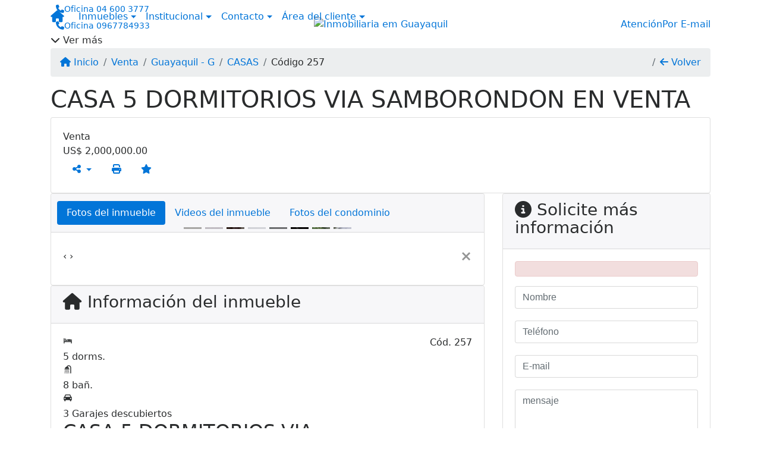

--- FILE ---
content_type: text/html; charset=UTF-8
request_url: https://www.bienesraices.ec/257/inmuebles/venta-casas-5-dormitorios-via-a-samborondon-guayaquil-g
body_size: 11810
content:
<!DOCTYPE html><html lang="es"><head><title>CASA 5 DORMITORIOS VIA SAMBORONDON EN VENTA - 257</title><meta name="description" content="CASA 5 DORMITORIOS VIA SAMBORONDON EN VENTA - "><meta name="keywords" content="CASAS , CASAS Guayaquil - G, Guayaquil - G, CASAS , inmobiliarias Guayaquil - G, inmobiliaria Guayaquil - G, inmuebles Guayaquil - G, inmuebles, CASAS"><meta charset="utf-8"><meta name="google-site-verification" content=""><meta name="Robots" content="INDEX,FOLLOW"><meta name="distribution" content="Global"><meta name="rating" content="General"><meta name="revisit-after" content="2"><meta name="classification" content="inmobiliaria,inmuebles"><meta name="author" content="Code49"><meta name="viewport" content="width=device-width, initial-scale=1, shrink-to-fit=no"><meta http-equiv="x-ua-compatible" content="ie=edge"><meta property="og:url" content="https://www.bienesraices.ec/257/inmuebles/venta-casas-5-dormitorios-via-a-samborondon-guayaquil-g"><meta property="og:image" content="https://www.bienesraices.ec/admin/imovel/1214.jpg"><meta property="og:image" content="https://www.bienesraices.ec/admin/imovel/mini/1214.jpg"><link rel="apple-touch-icon" href="https://www.bienesraices.ec/admin/imovel/mini/1214.jpg"><meta name="thumbnail" content="https://www.bienesraices.ec/admin/imovel/mini/1214.jpg"><meta property="og:type" content="website"><meta property="og:title" content="CASA 5 DORMITORIOS VIA SAMBORONDON EN VENTA"><meta property="og:description" content="UBICACIÓN.- VIA SAMBORONDON KM.0.4 URBANIZACION CASA 2 PLANTAS

METRAJE.- 1.720 MTS2 DE TERRENO Y 1.000 MTS2 DE CONSTRUCCION

DISTRIBUCION.- 5 DORMIT..."><link rel="canonical" href="https://www.bienesraices.ec/257/inmuebles/venta-casas-5-dormitorios-via-a-samborondon-guayaquil-g">
<!-- Bootstrap -->
<link rel="stylesheet" href="https://www.bienesraices.ec/css/bootstrap.min.css" crossorigin="anonymous">

<!-- Plugins -->
<link rel="stylesheet" href="https://www.bienesraices.ec/plugins/bootstrap-multiselect/bootstrap-multiselect.css">
<link rel="stylesheet" href="https://www.bienesraices.ec/plugins/bootstrap-multiselect/bootstrap-multiselect-custom.css">
<link rel="stylesheet" href="https://www.bienesraices.ec/plugins/datepicker/datepicker.css">
<link rel="stylesheet" href="https://www.bienesraices.ec/plugins/animate/animate.min.css">
		<link rel="stylesheet" href="https://www.bienesraices.ec/crm/js/plugins/quill-emoji/dist/quill-emoji.css">
	<!-- fonts -->
<link rel="stylesheet" href="https://www.bienesraices.ec/css/font-awesome.min.css">
<link rel="stylesheet" href="https://www.bienesraices.ec/css/c49icons.min.css">

<link rel="stylesheet" href="https://www.bienesraices.ec/css/inmueble.css?2026013120"><link rel="stylesheet" href="https://www.bienesraices.ec/css/theme.min.css?2026013120"><link rel="stylesheet" href="https://www.bienesraices.ec/css/custom.css?2026013120"><link rel="stylesheet" href="https://www.bienesraices.ec/css/font-face.css"></head><body class="c49theme-dark c49theme-dark c49theme-dark c49theme-dark c49theme-dark c49theme-dark" id="c49page-inmueble">
<style>
  .fb-messenger-float {
      z-index: 999;
      position: fixed;
      font-family: 'Open sans';
      font-size: 14px;
      transition: bottom .2s;
      padding: 4px 12px 2px 12px;
      background-color: #1780b5;
      text-align: center;
      border-radius: 100px;
      font-size: 37px;
      bottom: 29px;
      right: 27px;
  }
  .fb-messenger-float i {
    color: #fff;
  }
</style>

<header id="c49header"  data-url_atual="https://www.bienesraices.ec/" data-url_db="https://www.bienesraices.ec/"><div id="c49row-1-1"  class="c49row c49-mod-mb-0"><div class="container"><div class="row "><div class="col-sm-12"><div  id="c49mod-1" >
	<div class="c49mod-menu-horizontal-basic">
		<nav class="navbar fixed-top navbar-toggleable-md ">
			<div class="container">
				<button class="navbar-toggler navbar-toggler-right" type="button" data-toggle="collapse" data-target="#navbars1" aria-controls="navbarsContainer" aria-expanded="false" aria-label="Toggle navigation">
					<span class="navbar-toggler-icon"><i class="fa fa-bars" aria-hidden="true"></i></span>
				</button>
									<a aria-label="Menu mobile" class="navbar-brand" href="https://www.bienesraices.ec/"><i class="fa fa fa-home" aria-hidden="true"></i></a>
				
				<div class="collapse navbar-collapse" id="navbars1">
					<div class="nav navbar-nav mr-auto d-flex align-items-center justify-content-start">

						<div class='nav-item dropdown '><a class='nav-link dropdown-toggle' data-toggle='dropdown' href='' role='button' aria-haspopup='true' aria-expanded='false'>Inmuebles</a><div class='dropdown-menu '><ul class='dropdown'><li><a class='dropdown-item dropdown-toggle dropdown-item-sub ' data-toggle='dropdown' href='' role='button' aria-haspopup='true' aria-expanded='false'>Venta</a><div class='dropdown-menu dropdown-submenu'><ul class='dropdown'><li><a class='dropdown-item dropdown-toggle dropdown-item-sub ' data-toggle='dropdown' href='' role='button' aria-haspopup='true' aria-expanded='false'>Departamentos</a><div class='dropdown-menu dropdown-submenu'><ul class='dropdown'><li><a class='dropdown-item' href="javascript:search_base64('W3siaW5wdXQiOiJ0aXBvIiwidmFsdWUiOiIxIiwidGFibGUiOiJ0X2kifSx7ImlucHV0IjoiY2F0ZWdvcmlhIiwidmFsdWUiOlsiOTgiXSwidGFibGUiOiJpIn0seyJpbnB1dCI6ImRvcm1pdG9yaW8rIiwidmFsdWUiOlsxXSwidGFibGUiOiJpIn1d')" target=''>1 Dormitorio</a></li><li><a class='dropdown-item' href="javascript:search_base64('W3siaW5wdXQiOiJ0aXBvIiwidmFsdWUiOiIxIiwidGFibGUiOiJ0X2kifSx7ImlucHV0IjoiY2F0ZWdvcmlhIiwidmFsdWUiOlsiOTgiXSwidGFibGUiOiJpIn0seyJpbnB1dCI6ImRvcm1pdG9yaW8rIiwidmFsdWUiOlsyXSwidGFibGUiOiJpIn1d')" target=''>2 Dormitorios</a></li><li><a class='dropdown-item' href="javascript:search_base64('W3siaW5wdXQiOiJ0aXBvIiwidmFsdWUiOiIxIiwidGFibGUiOiJ0X2kifSx7ImlucHV0IjoiY2F0ZWdvcmlhIiwidmFsdWUiOlsiOTgiXSwidGFibGUiOiJpIn0seyJpbnB1dCI6ImRvcm1pdG9yaW8rIiwidmFsdWUiOlszXSwidGFibGUiOiJpIn1d')" target=''>3 Dormitorios</a></li><li><a class='dropdown-item' href="javascript:search_base64('W3siaW5wdXQiOiJ0aXBvIiwidmFsdWUiOiIxIiwidGFibGUiOiJ0X2kifSx7ImlucHV0IjoiY2F0ZWdvcmlhIiwidmFsdWUiOlsiOTgiXSwidGFibGUiOiJpIn0seyJpbnB1dCI6ImRvcm1pdG9yaW8rIiwidmFsdWUiOls0XSwidGFibGUiOiJpIn1d')" target=''>4 Dormitorios</a></li><li><a class='dropdown-item' href="javascript:search_base64('W3siaW5wdXQiOiJ0aXBvIiwidmFsdWUiOiIxIiwidGFibGUiOiJ0X2kifSx7ImlucHV0IjoiY2F0ZWdvcmlhIiwidmFsdWUiOlsiOTgiXSwidGFibGUiOiJpIn0seyJpbnB1dCI6ImRvcm1pdG9yaW8rIiwidmFsdWUiOls1XSwidGFibGUiOiJpIn1d')" target=''>5 Dormitorios</a></li></ul></div></li><li><a class='dropdown-item dropdown-toggle dropdown-item-sub ' data-toggle='dropdown' href='' role='button' aria-haspopup='true' aria-expanded='false'>Casas</a><div class='dropdown-menu dropdown-submenu'><ul class='dropdown'><li><a class='dropdown-item' href="javascript:search_base64('W3siaW5wdXQiOiJ0aXBvIiwidmFsdWUiOiIxIiwidGFibGUiOiJ0X2kifSx7ImlucHV0IjoiY2F0ZWdvcmlhIiwidmFsdWUiOlsiOTkiXSwidGFibGUiOiJpIn0seyJpbnB1dCI6ImRvcm1pdG9yaW8rIiwidmFsdWUiOlsxXSwidGFibGUiOiJpIn1d')" target=''>1 Dormitorio</a></li><li><a class='dropdown-item' href="javascript:search_base64('W3siaW5wdXQiOiJ0aXBvIiwidmFsdWUiOiIxIiwidGFibGUiOiJ0X2kifSx7ImlucHV0IjoiY2F0ZWdvcmlhIiwidmFsdWUiOlsiOTkiXSwidGFibGUiOiJpIn0seyJpbnB1dCI6ImRvcm1pdG9yaW8rIiwidmFsdWUiOlsyXSwidGFibGUiOiJpIn1d')" target=''>2 Dormitorios</a></li><li><a class='dropdown-item' href="javascript:search_base64('W3siaW5wdXQiOiJ0aXBvIiwidmFsdWUiOiIxIiwidGFibGUiOiJ0X2kifSx7ImlucHV0IjoiY2F0ZWdvcmlhIiwidmFsdWUiOlsiOTkiXSwidGFibGUiOiJpIn0seyJpbnB1dCI6ImRvcm1pdG9yaW8rIiwidmFsdWUiOlszXSwidGFibGUiOiJpIn1d')" target=''>3 Dormitorios</a></li><li><a class='dropdown-item' href="javascript:search_base64('W3siaW5wdXQiOiJ0aXBvIiwidmFsdWUiOiIxIiwidGFibGUiOiJ0X2kifSx7ImlucHV0IjoiY2F0ZWdvcmlhIiwidmFsdWUiOlsiOTkiXSwidGFibGUiOiJpIn0seyJpbnB1dCI6ImRvcm1pdG9yaW8rIiwidmFsdWUiOls0XSwidGFibGUiOiJpIn1d')" target=''>4 Dormitorios</a></li><li><a class='dropdown-item' href="javascript:search_base64('W3siaW5wdXQiOiJ0aXBvIiwidmFsdWUiOiIxIiwidGFibGUiOiJ0X2kifSx7ImlucHV0IjoiY2F0ZWdvcmlhIiwidmFsdWUiOlsiOTkiXSwidGFibGUiOiJpIn0seyJpbnB1dCI6ImRvcm1pdG9yaW8rIiwidmFsdWUiOls1XSwidGFibGUiOiJpIn1d')" target=''>5 Dormitorios</a></li></ul></div></li><li><a class='dropdown-item' href="javascript:search_base64('W3siaW5wdXQiOiJ0aXBvaW50ZXJubyIsInZhbHVlIjoiMyIsInRhYmxlIjoiaSJ9LHsiaW5wdXQiOiJ0aXBvIiwidmFsdWUiOiIxIiwidGFibGUiOiJ0X2kifV0=')" target=''>Inmuebles comerciales</a></li><li><a class='dropdown-item' href="javascript:search_base64('W3siaW5wdXQiOiJ0aXBvaW50ZXJubyIsInZhbHVlIjoiNCIsInRhYmxlIjoiaSJ9LHsiaW5wdXQiOiJ0aXBvIiwidmFsdWUiOiIxIiwidGFibGUiOiJ0X2kifV0=')" target=''>Inmuebles rurales</a></li><li><a class='dropdown-item' href="javascript:search_base64('W3siaW5wdXQiOiJ0aXBvaW50ZXJubyIsInZhbHVlIjoiNSIsInRhYmxlIjoiaSJ9LHsiaW5wdXQiOiJ0aXBvIiwidmFsdWUiOiIxIiwidGFibGUiOiJ0X2kifV0=')" target=''>Terrenos</a></li></ul></div></li><li><a class='dropdown-item dropdown-toggle dropdown-item-sub ' data-toggle='dropdown' href='' role='button' aria-haspopup='true' aria-expanded='false'>Alquiler</a><div class='dropdown-menu dropdown-submenu'><ul class='dropdown'><li><a class='dropdown-item dropdown-toggle dropdown-item-sub ' data-toggle='dropdown' href='' role='button' aria-haspopup='true' aria-expanded='false'>Departamentos</a><div class='dropdown-menu dropdown-submenu'><ul class='dropdown'><li><a class='dropdown-item' href="javascript:search_base64('W3siaW5wdXQiOiJ0aXBvIiwidmFsdWUiOiIyIiwidGFibGUiOiJ0X2kifSx7ImlucHV0IjoiY2F0ZWdvcmlhIiwidmFsdWUiOlsiOTgiXSwidGFibGUiOiJpIn0seyJpbnB1dCI6ImRvcm1pdG9yaW8rIiwidmFsdWUiOlsxXSwidGFibGUiOiJpIn1d')" target=''>1 Dormitorio</a></li><li><a class='dropdown-item' href="javascript:search_base64('W3siaW5wdXQiOiJ0aXBvIiwidmFsdWUiOiIyIiwidGFibGUiOiJ0X2kifSx7ImlucHV0IjoiY2F0ZWdvcmlhIiwidmFsdWUiOlsiOTgiXSwidGFibGUiOiJpIn0seyJpbnB1dCI6ImRvcm1pdG9yaW8rIiwidmFsdWUiOlsyXSwidGFibGUiOiJpIn1d')" target=''>2 Dormitorios</a></li><li><a class='dropdown-item' href="javascript:search_base64('W3siaW5wdXQiOiJ0aXBvIiwidmFsdWUiOiIyIiwidGFibGUiOiJ0X2kifSx7ImlucHV0IjoiY2F0ZWdvcmlhIiwidmFsdWUiOlsiOTgiXSwidGFibGUiOiJpIn0seyJpbnB1dCI6ImRvcm1pdG9yaW8rIiwidmFsdWUiOlszXSwidGFibGUiOiJpIn1d')" target=''>3 Dormitorios</a></li><li><a class='dropdown-item' href="javascript:search_base64('W3siaW5wdXQiOiJ0aXBvIiwidmFsdWUiOiIyIiwidGFibGUiOiJ0X2kifSx7ImlucHV0IjoiY2F0ZWdvcmlhIiwidmFsdWUiOlsiOTgiXSwidGFibGUiOiJpIn0seyJpbnB1dCI6ImRvcm1pdG9yaW8rIiwidmFsdWUiOls0XSwidGFibGUiOiJpIn1d')" target=''>4 Dormitorios</a></li><li><a class='dropdown-item' href="javascript:search_base64('W3siaW5wdXQiOiJ0aXBvIiwidmFsdWUiOiIyIiwidGFibGUiOiJ0X2kifSx7ImlucHV0IjoiY2F0ZWdvcmlhIiwidmFsdWUiOlsiOTgiXSwidGFibGUiOiJpIn0seyJpbnB1dCI6ImRvcm1pdG9yaW8rIiwidmFsdWUiOls1XSwidGFibGUiOiJpIn1d')" target=''>5 Dormitorios</a></li></ul></div></li><li><a class='dropdown-item dropdown-toggle dropdown-item-sub ' data-toggle='dropdown' href='' role='button' aria-haspopup='true' aria-expanded='false'>Casas</a><div class='dropdown-menu dropdown-submenu'><ul class='dropdown'><li><a class='dropdown-item' href="javascript:search_base64('W3siaW5wdXQiOiJ0aXBvIiwidmFsdWUiOiIyIiwidGFibGUiOiJ0X2kifSx7ImlucHV0IjoiY2F0ZWdvcmlhIiwidmFsdWUiOlsiOTkiXSwidGFibGUiOiJpIn0seyJpbnB1dCI6ImRvcm1pdG9yaW8rIiwidmFsdWUiOlsxXSwidGFibGUiOiJpIn1d')" target=''>1 Dormitorio</a></li><li><a class='dropdown-item' href="javascript:search_base64('W3siaW5wdXQiOiJ0aXBvIiwidmFsdWUiOiIyIiwidGFibGUiOiJ0X2kifSx7ImlucHV0IjoiY2F0ZWdvcmlhIiwidmFsdWUiOlsiOTkiXSwidGFibGUiOiJpIn0seyJpbnB1dCI6ImRvcm1pdG9yaW8rIiwidmFsdWUiOlsyXSwidGFibGUiOiJpIn1d')" target=''>2 Dormitorios</a></li><li><a class='dropdown-item' href="javascript:search_base64('W3siaW5wdXQiOiJ0aXBvIiwidmFsdWUiOiIyIiwidGFibGUiOiJ0X2kifSx7ImlucHV0IjoiY2F0ZWdvcmlhIiwidmFsdWUiOlsiOTkiXSwidGFibGUiOiJpIn0seyJpbnB1dCI6ImRvcm1pdG9yaW8rIiwidmFsdWUiOlszXSwidGFibGUiOiJpIn1d')" target=''>3 Dormitorios</a></li><li><a class='dropdown-item' href="javascript:search_base64('W3siaW5wdXQiOiJ0aXBvIiwidmFsdWUiOiIyIiwidGFibGUiOiJ0X2kifSx7ImlucHV0IjoiY2F0ZWdvcmlhIiwidmFsdWUiOlsiOTkiXSwidGFibGUiOiJpIn0seyJpbnB1dCI6ImRvcm1pdG9yaW8rIiwidmFsdWUiOls0XSwidGFibGUiOiJpIn1d')" target=''>4 Dormitorios</a></li><li><a class='dropdown-item' href="javascript:search_base64('W3siaW5wdXQiOiJ0aXBvIiwidmFsdWUiOiIyIiwidGFibGUiOiJ0X2kifSx7ImlucHV0IjoiY2F0ZWdvcmlhIiwidmFsdWUiOlsiOTkiXSwidGFibGUiOiJpIn0seyJpbnB1dCI6ImRvcm1pdG9yaW8rIiwidmFsdWUiOls1XSwidGFibGUiOiJpIn1d')" target=''>5 Dormitorios</a></li></ul></div></li><li><a class='dropdown-item' href="javascript:search_base64('W3siaW5wdXQiOiJ0aXBvaW50ZXJubyIsInZhbHVlIjoiMyIsInRhYmxlIjoiaSJ9LHsiaW5wdXQiOiJ0aXBvIiwidmFsdWUiOiIyIiwidGFibGUiOiJ0X2kifV0=')" target=''>Inmuebles comerciales</a></li><li><a class='dropdown-item' href="javascript:search_base64('W3siaW5wdXQiOiJ0aXBvaW50ZXJubyIsInZhbHVlIjoiNCIsInRhYmxlIjoiaSJ9LHsiaW5wdXQiOiJ0aXBvIiwidmFsdWUiOiIyIiwidGFibGUiOiJ0X2kifV0=')" target=''>Inmuebles rurales</a></li><li><a class='dropdown-item' href="javascript:search_base64('W3siaW5wdXQiOiJ0aXBvaW50ZXJubyIsInZhbHVlIjoiNSIsInRhYmxlIjoiaSJ9LHsiaW5wdXQiOiJ0aXBvIiwidmFsdWUiOiIyIiwidGFibGUiOiJ0X2kifV0=')" target=''>Terrenos</a></li><li><a class='dropdown-item' href="javascript:search_base64('W3siaW5wdXQiOiJ0aXBvIiwidmFsdWUiOiIzIiwidGFibGUiOiJ0X2kifV0=')" target=''>Temporada</a></li></ul></div></li></ul></div></div><div class='nav-item dropdown '><a class='nav-link dropdown-toggle' data-toggle='dropdown' href='' role='button' aria-haspopup='true' aria-expanded='false'>Institucional</a><div class='dropdown-menu '><ul class='dropdown'><li><a class='dropdown-item' href='https://www.bienesraices.ec/quienes-somos.php'>Quienes somos</a></li><li><a class='dropdown-item' href='https://www.bienesraices.ec/servicios.php'>Servicios</a></li><li><a class='dropdown-item' href='https://www.bienesraices.ec/trabaje.php'>Trabaje con Nosotros</a></li><li><a class='dropdown-item' href='https://www.bienesraices.ec/aliados.php'>Aliados</a></li><li><a class='dropdown-item' href='https://www.bienesraices.ec/links-utiles.php'>Links útiles</a></li><li><a class='dropdown-item' href='https://www.bienesraices.ec/noticia.php'>Noticias</a></li></ul></div></div><div class='nav-item dropdown mr-auto'><a class='nav-link dropdown-toggle' data-toggle='dropdown' href='' role='button' aria-haspopup='true' aria-expanded='false'>Contacto</a><div class='dropdown-menu '><ul class='dropdown'><a class='dropdown-item' href='https://www.bienesraices.ec/contacto.php'>Hable con Nosotros</a><a class='dropdown-item' href='javascript:ligamos()'>Nosotros te llamamos</a></ul></div></div><div class='nav-item dropdown '><a class='nav-link dropdown-toggle' data-toggle='dropdown' href='' role='button' aria-haspopup='true' aria-expanded='false'>Área del cliente</a><div class='dropdown-menu '><ul class='dropdown'><a class='dropdown-item' href='https://www.bienesraices.ec/account/?tab=favorites' data-toggle='modal' data-target='#modal-client-area'><i class='fa fa-star' aria-hidden='true'></i> Inmuebles favoritos</a><a class='dropdown-item' href='javascript:cadastre()'><i class='fa fa-home' aria-hidden='true'></i> Registre su Inmueble</a><a class='dropdown-item' href='javascript:perfil()' data-toggle='modal' data-target='#modal-client-area'><i class='fa fa-gift' aria-hidden='true'></i> Solicita tu Inmueble</a><div class='dropdown-divider'></div><a class='dropdown-item' href='#' data-toggle='modal' data-target='#modal-client-area'><i class='fa fa-sign-in-alt' aria-hidden='true'></i> Entrar</a></ul></div></div><div class='nav-item '><div id='c49mod-65'  >
<!-- <div class="dropdown c49mod-translator c49mod-translator-basic notranslate">
	<a id="current-flag" onclick="loadGoogleTranslator()" class="nav-link dropdown-toggle" data-toggle="dropdown" href="#" role="button" aria-haspopup="true" aria-expanded="false"><div class="flag-ecu1"></div></a>
	<div class="dropdown-menu dropdown-menu-right">
		<a class="dropdown-item hidden language" href="#" data-padrao="1" data-sigla="es" data-flag="ecu1" data-lang="Spanish">
			<span class="flag-ecu1 img-rounded traducao"></span> Spanish		</a>
				<a class="dropdown-item language" href="#" data-sigla="en" data-flag="eua1" data-lang="English">
			<span class="flag-eua1 img-rounded traducao"></span> English		</a>
				<a class="dropdown-item language" href="#" data-sigla="pt" data-flag="bra1" data-lang="Portuguese">
			<span class="flag-bra1 img-rounded traducao"></span> Portuguese		</a>
				<div id="google_translate_element" class="hidden"></div>
	</div>
</div> --></div></div>
						<!-- Menu antigo -->

											</ul>
				</div>
			</div>
		</nav>
	</div>
	</div></div></div></div></div><div id="c49row-1-2"  class="c49row c49-mod-mb-0 c49row-logo-header"><div class="container"><div class="row "><div class="col-md-4 d-flex align-items-center text-center text-md-left justify-content-center justify-content-md-start"><div  id="c49mod-4" > <div class="c49mod-contact-dropdown"><div class="c49-contact-phone"><div class="dropdown "><span class="c49-phone btn btn-link btn-no-link btn-sm"><i class="c49-icon fa fa-phone align-middle" aria-hidden="true"></i><span class="c49-label align-middle"><span class="c49-tag">Oficina </span><a href=>04 600 3777</a></span></span><span class="c49-phone btn btn-link btn-no-link btn-sm"><i class="c49-icon fa fa-phone align-middle" aria-hidden="true"></i><span class="c49-label align-middle"><span class="c49-tag">Oficina </span><a href=>0967784933</a></span></span><div class="c49-contact-more-wrap" data-toggle="dropdown" aria-haspopup="true" aria-expanded="false"><div class="c49-contact-more"><i class="fa fa-chevron-down" aria-hidden="true"></i> <span class="c49-contact-more-title">Ver más</span></div></div><div class="dropdown-menu   " aria-labelledby="dropdownMenuLink"><span class="dropdown-item btn-no-link"><i class="c49-icon fas fa-mobile align-middle" aria-hidden="true"></i><span class="c49-label align-middle"><span class="c49-tag">Asesoras </span><a class="hidden-md-up" href=tel:0999424548>099 942 4548</a><a class="hidden-sm-down" href="#">099 942 4548</a></span></span><span class="dropdown-item btn-no-link"><i class="c49-icon fas fa-mobile align-middle" aria-hidden="true"></i><span class="c49-label align-middle"><span class="c49-tag">Asesoras </span><a class="hidden-md-up" href=tel:0985744019>098 574 4019</a><a class="hidden-sm-down" href="#">098 574 4019</a></span></span></div></div></div></div></div></div><div class="col-md-4 d-flex align-items-center text-center justify-content-center"><div  id="c49mod-2" ><div class="c49mod-image-basic c49mod-image"><a href="https://www.bienesraices.ec/"><img class="c49-image" src="https://www.bienesraices.ec/img/logo-topo.png?v=1554300096" loading="lazy" alt="Inmobiliaria em Guayaquil"></a></div></div></div><div class="col-md-4 d-flex align-items-center text-center text-md-right justify-content-center justify-content-md-end"><div  id="c49mod-71" >
    <div class="c49mod-text-basic">
        <span class="c49-text">
            <a href="https://www.bienesraices.ec/contacto.php"><span class="c49-custom-contact"><span class="c49-mini-text">Atención</span>Por E-mail</span><i class="fa fa-envelope-o" aria-hidden="true"></i></a>        </span>
    </div>

    </div></div></div></div></div><div id="c49row-1-3"  class="c49row c49-mod-mb-0"><div class="container"><div class="row "><div class="col-sm-12"><div  id="c49mod-8" ></div></div></div></div></div><div id="c49row-1-4"  class=""><div class=""><div class="row "><div class=""><div  id="c49mod-78" >
<script>
	var openWhatsappButton = document.getElementById("open-whatsapp");
	if (openWhatsappButton) {
		// Abrir a janela modal ao clicar no ícone do WhatsApp
		document.getElementById("open-whatsapp").addEventListener("click", function () {
			document.getElementById("modalWhats").style.display = "block";
		});

		// Fechar a janela modal ao clicar no botão "Fechar" (X)
		document.querySelector(".close").addEventListener("click", function () {
			document.getElementById("modalWhats").style.display = "none";
		});

		// Função para verificar se o e-mail é válido
		function isEmailValid(email) {
			var regex = /^[a-zA-Z0-9._-]+@[a-zA-Z0-9.-]+\.[a-zA-Z]{2,4}$/;
			return regex.test(email);
		}

		// Função para verificar se todos os campos estão preenchidos
		function camposEstaoPreenchidos() {
			var nome = document.querySelector('input[name="nome"]').value;
			var telefone = document.querySelector('input[name="telefone"]').value;
			var email = document.querySelector('input[name="email"]').value;

			return nome !== "" && telefone !== "" && email !== "";
		}

		// Manipulador de evento para o link do WhatsApp
		document.getElementById("whatsapp-link").addEventListener("click", function (e) {
			var email = document.querySelector('input[name="email"]').value;

			if (!camposEstaoPreenchidos()) {
		        e.preventDefault(); // Impede a abertura do link
		    } else if (!isEmailValid(email)) {
		        e.preventDefault(); // Impede a abertura do link
		    }
		});
	}
</script>

</div></div></div></div></div></header><main id="c49main" ><div id="c49row-8-1"  class="c49row"><div class="container"><div class="row "><div class="col-md-12"><div  id="c49mod-18" >		<div class="c49mod-breadcrumb c49mod-breadcrumb-basic">
			<nav class="breadcrumb">
				<a class="breadcrumb-item" href="https://www.bienesraices.ec/"><i class="fa fa-home" aria-hidden="true"></i> Inicio</a>
				<a class="breadcrumb-item " href="https://www.bienesraices.ec/inmobiliaria/venta/inmuebles/52">Venta</a><a class="breadcrumb-item " href="https://www.bienesraices.ec/inmobiliaria/guayaquil-g/inmuebles/53">Guayaquil - G</a><a class="breadcrumb-item " href="https://www.bienesraices.ec/inmobiliaria/casas/inmuebles/38">CASAS</a><a class="breadcrumb-item active">Código 257</a>				<a class="breadcrumb-item breadcrumb-return float-right" href="javascript:window.history.back()"><i class="fa fa-arrow-left" aria-hidden="true"></i> Volver</a>
			</nav>
		</div>
	

</div></div></div></div></div><div id="c49row-8-2"  class="c49row"><div class="container"><div class="row "><div class="col-md-12"><div  id="c49mod-27" >
	<div class="c49mod-property-header-basic page-position">
		<div class="c49-property-title">
							<h1>CASA 5 DORMITORIOS VIA SAMBORONDON EN VENTA</h1>
					</div>

		<div class="c49-property-bar" id="property-257">
			<div class="card">
				<div class="card-block">
											
									<div class="c49-property-price">
										<div class="c49-property-price-title">Venta</div>
										<div class="c49-property-price-value"><span class="c49-currency">US$</span> 2,000,000.00</div>
									</div>

								
					<div class="c49-action-icons">
						<div class="btn-group">
															<button onclick="mobileShare('Inmobiliaria TRIPLE A - CASA 5 DORMITORIOS VIA SAMBORONDON EN VENTA', 'https://www.bienesraices.ec/257/inmuebles/venta-casas-5-dormitorios-via-a-samborondon-guayaquil-g')" type="button" class="btn btn-link dropdown-toggle hidden-md-up"  aria-haspopup="true" aria-expanded="false">
									<i class="fa fa-share-alt" aria-hidden="true"></i>
								</button>
								<button type="button" class="btn btn-link dropdown-toggle hidden-sm-down" data-toggle="dropdown" aria-haspopup="true" aria-expanded="false">
									<i class="fa fa-share-alt" aria-hidden="true"></i>
								</button>
								<div class="dropdown-menu dropdown-menu-right">
									<a class="dropdown-item cursor-pointer" onclick="changeIconAndCopyToClipboard(this,'https://www.bienesraices.ec/257/inmuebles/venta-casas-5-dormitorios-via-a-samborondon-guayaquil-g')"><i class="fa fa-clone" aria-hidden="true"></i> Copiar link</a>
									<a class="dropdown-item" href="https://api.whatsapp.com/send?text=Inmobiliaria TRIPLE A - CASA 5 DORMITORIOS VIA SAMBORONDON EN VENTA - https://www.bienesraices.ec/257/inmuebles/venta-casas-5-dormitorios-via-a-samborondon-guayaquil-g" data-action="share/whatsapp/share" target="_blank"><i class="fab fa-whatsapp" aria-hidden="true"></i> Whatsapp</a>
									<a class="dropdown-item" href="javascript:new_window('https://www.facebook.com/sharer.php?u=https://www.bienesraices.ec/257/inmuebles/venta-casas-5-dormitorios-via-a-samborondon-guayaquil-g','Facebook','450','450','yes');"><i class="fab fa-facebook" aria-hidden="true"></i> Facebook</a>
									<a class="dropdown-item" href="javascript:new_window('https://twitter.com/share?text=Inmobiliaria TRIPLE A - CASA 5 DORMITORIOS VIA SAMBORONDON EN VENTA 
 https://www.bienesraices.ec/257/inmuebles/venta-casas-5-dormitorios-via-a-samborondon-guayaquil-g&url=https://www.bienesraices.ec/257/inmuebles/venta-casas-5-dormitorios-via-a-samborondon-guayaquil-g','Twitter','450','450','yes');"><i class="fab fa-twitter" aria-hidden="true"></i> Twitter</a>
									<a class="dropdown-item" href="javascript:new_window('https://www.linkedin.com/shareArticle?mini=true&url=https://www.bienesraices.ec/257/inmuebles/venta-casas-5-dormitorios-via-a-samborondon-guayaquil-g','Linkedin','450','450','yes');"><i class="fab fa-linkedin" aria-hidden="true"></i> LinkedIn</a>
								</div>
																							<a href="" data-toggle="modal" data-target="#printModal" class="btn btn-link btn-print"><i class="fa fa-print" aria-hidden="true"></i></a>
								<a class="btn btn-link btn-favorite" data-favorito="0" href="javascript:favoritar_imovel(257, this)"><i class="fa fa-star " aria-hidden="true"></i></a>
													</div>
					</div>
				</div>
			</div>
		</div>
	</div>

	<div class="modal fade print-modal" id="printModal" tabindex="-1" role="dialog" aria-labelledby="exampleModalLabel" aria-hidden="true">
		<div class="modal-dialog modal-lg" role="document">
			<div class="modal-content">
				<div class="modal-header">
					<h5 class="modal-title" id="exampleModalLabel">Ficha de impresión</h5>
					<button type="button" class="close" data-dismiss="modal" aria-label="Close">
						<span aria-hidden="true">&times;</span>
					</button>
				</div>
				<div class="modal-body">
					<iframe class="frame-size" src="https://www.bienesraices.ec/print.php?id=257"></iframe>
				</div>
			</div>
		</div>
	</div>

	</div></div></div></div></div><div id="c49row-8-3"  class="c49row"><div class="container"><div class="row "><div class="col-md-8"><div class="" id="c49wrap-24"><div class="card c49wrap-card-tab">
			<div class="card-header">
			<ul class="nav nav-pills card-header-pills pull-xs-left slider-pro-tab" role="tablist">
									<li class="nav-item">
						<a class="nav-link active" data-toggle="tab" href="#c49mod-24-1" role="tab"><span>Fotos del inmueble</span></a>
					</li>
									<li class="nav-item">
						<a class="nav-link " data-toggle="tab" href="#c49mod-24-2" role="tab"><span>Videos del inmueble</span></a>
					</li>
									<li class="nav-item">
						<a class="nav-link " data-toggle="tab" href="#c49mod-24-3" role="tab"><span>Fotos del condominio</span></a>
					</li>
							</ul>
		</div>

		<div class="card-block">
			<div class="tab-content">
									<div class="tab-pane active" id="c49mod-24-1" role="tabpanel">
			            			                    <div id="c49mod-28" class="">
	<div class="c49mod-property-gallery-bluimp">

					<div class="tab-pane active" id="photos-property" role="tabpanel">

				<div id="photos-property-carousel" class="carousel c49-carousel-gallery slide" data-ride="carousel">
					<ol class="carousel-indicators">
													<li data-target="#photos-property-carousel" style="background-image: url(https://www.bienesraices.ec//admin/imovel/mini/1214.jpg);" data-slide-to="0" class="active"></li>
																				<li data-target="#photos-property-carousel" style="background-image: url(https://www.bienesraices.ec//admin/imovel/mini/1215.jpg);" data-slide-to="1" class=""></li>
																				<li data-target="#photos-property-carousel" style="background-image: url(https://www.bienesraices.ec//admin/imovel/mini/1216.jpg);" data-slide-to="2" class=""></li>
																				<li data-target="#photos-property-carousel" style="background-image: url(https://www.bienesraices.ec//admin/imovel/mini/1217.jpg);" data-slide-to="3" class=""></li>
																				<li data-target="#photos-property-carousel" style="background-image: url(https://www.bienesraices.ec//admin/imovel/mini/1218.jpg);" data-slide-to="4" class=""></li>
																				<li data-target="#photos-property-carousel" style="background-image: url(https://www.bienesraices.ec//admin/imovel/mini/1219.jpg);" data-slide-to="5" class=""></li>
																				<li data-target="#photos-property-carousel" style="background-image: url(https://www.bienesraices.ec//admin/imovel/mini/1220.jpg);" data-slide-to="6" class=""></li>
																				<li data-target="#photos-property-carousel" style="background-image: url(https://www.bienesraices.ec//admin/imovel/mini/1221.jpg);" data-slide-to="7" class=""></li>
																		</ol>
					<div class="carousel-inner gal-relative" role="listbox">
													<div class="carousel-item active" data-foto="https://www.bienesraices.ec/admin/imovel/1214.jpg" data-gallery="imovel">
								<div style="background-image: url(https://www.bienesraices.ec/admin/imovel/1214.jpg);"></div>
								<span class="legenda"></span>
							</div>
																				<div class="carousel-item " data-foto="https://www.bienesraices.ec/admin/imovel/1215.jpg" data-gallery="imovel">
								<div style="background-image: url(https://www.bienesraices.ec/admin/imovel/1215.jpg);"></div>
								<span class="legenda"></span>
							</div>
																				<div class="carousel-item " data-foto="https://www.bienesraices.ec/admin/imovel/1216.jpg" data-gallery="imovel">
								<div style="background-image: url(https://www.bienesraices.ec/admin/imovel/1216.jpg);"></div>
								<span class="legenda"></span>
							</div>
																				<div class="carousel-item " data-foto="https://www.bienesraices.ec/admin/imovel/1217.jpg" data-gallery="imovel">
								<div style="background-image: url(https://www.bienesraices.ec/admin/imovel/1217.jpg);"></div>
								<span class="legenda"></span>
							</div>
																				<div class="carousel-item " data-foto="https://www.bienesraices.ec/admin/imovel/1218.jpg" data-gallery="imovel">
								<div style="background-image: url(https://www.bienesraices.ec/admin/imovel/1218.jpg);"></div>
								<span class="legenda"></span>
							</div>
																				<div class="carousel-item " data-foto="https://www.bienesraices.ec/admin/imovel/1219.jpg" data-gallery="imovel">
								<div style="background-image: url(https://www.bienesraices.ec/admin/imovel/1219.jpg);"></div>
								<span class="legenda"></span>
							</div>
																				<div class="carousel-item " data-foto="https://www.bienesraices.ec/admin/imovel/1220.jpg" data-gallery="imovel">
								<div style="background-image: url(https://www.bienesraices.ec/admin/imovel/1220.jpg);"></div>
								<span class="legenda"></span>
							</div>
																				<div class="carousel-item " data-foto="https://www.bienesraices.ec/admin/imovel/1221.jpg" data-gallery="imovel">
								<div style="background-image: url(https://www.bienesraices.ec/admin/imovel/1221.jpg);"></div>
								<span class="legenda"></span>
							</div>
																		</div>
					<a class="carousel-control-prev" href="#photos-property-carousel" role="button" data-slide="prev">
						<span class="carousel-control-prev-icon" aria-hidden="true"></span>
						<span class="sr-only">Previous</span>
					</a>
					<a class="carousel-control-next" href="#photos-property-carousel" role="button" data-slide="next">
						<span class="carousel-control-next-icon" aria-hidden="true"></span>
						<span class="sr-only">Next</span>
					</a>
				</div>

			</div>
			</div>


<link rel="stylesheet" href="https://www.bienesraices.ec/plugins/blueimp-gallery/blueimp-gallery.min.css?2026013108">
<div id="blueimp-gallery" class="blueimp-gallery blueimp-gallery-controls" data-use-bootstrap-modal="false" data-hide-page-scrollbars="false">
    <div class="slides"></div>
    <h3 class="title"></h3>
    <a class="prev">‹</a>
    <a class="next">›</a>
    <a class="close">×</a>
    <a class="play-pause"></a>
    <ol class="indicator"></ol>
    <div class="modal fade">
        <div class="modal-dialog">
            <div class="modal-content">
                <div class="modal-header">
                    <button type="button" class="close" aria-hidden="true">&times;</button>
                    <h4 class="modal-title"></h4>
                </div>
                <div class="modal-body next"></div>
                <div class="modal-footer">
                    <button type="button" class="btn btn-default pull-left prev">
                        <i class="glyphicon glyphicon-chevron-left"></i>
                        Previous
                    </button>
                    <button type="button" class="btn btn-primary next">
                        Next
                        <i class="glyphicon glyphicon-chevron-right"></i>
                    </button>
                </div>
            </div>
        </div>
    </div>
</div>

</div>
			                					</div>
									<div class="tab-pane " id="c49mod-24-2" role="tabpanel">
			            			                    <div id="c49mod-72" class="">


	<div class="c49mod-property-gallery-basic">

					<div class="wrap-hidden" data-hidden="#c49mod-24-2"></div>
			</div>
<link rel="stylesheet" href="https://www.bienesraices.ec/plugins/blueimp-gallery/blueimp-gallery.min.css?2026013108">
<div id="blueimp-gallery" class="blueimp-gallery blueimp-gallery-controls" data-use-bootstrap-modal="false" data-hide-page-scrollbars="false">
    <div class="slides"></div>
    <h3 class="title"></h3>
    <a class="prev">‹</a>
    <a class="next">›</a>
    <a class="close">×</a>
    <a class="play-pause"></a>
    <ol class="indicator"></ol>
    <div class="modal fade">
        <div class="modal-dialog">
            <div class="modal-content">
                <div class="modal-header">
                    <button type="button" class="close" aria-hidden="true">&times;</button>
                    <h4 class="modal-title"></h4>
                </div>
                <div class="modal-body next"></div>
                <div class="modal-footer">
                    <button type="button" class="btn btn-default pull-left prev">
                        <i class="glyphicon glyphicon-chevron-left"></i>
                        Previous
                    </button>
                    <button type="button" class="btn btn-primary next">
                        Next
                        <i class="glyphicon glyphicon-chevron-right"></i>
                    </button>
                </div>
            </div>
        </div>
    </div>
</div>

</div>
			                					</div>
									<div class="tab-pane " id="c49mod-24-3" role="tabpanel">
			            			                    <div id="c49mod-53" class="">


	<div class="c49mod-property-gallery-bluimp">

					<div class="wrap-hidden" data-hidden="#c49mod-24-3"></div>
		
	</div>
<link rel="stylesheet" href="https://www.bienesraices.ec/plugins/blueimp-gallery/blueimp-gallery.min.css?2026013108">
<div id="blueimp-gallery" class="blueimp-gallery blueimp-gallery-controls" data-use-bootstrap-modal="false" data-hide-page-scrollbars="false">
    <div class="slides"></div>
    <h3 class="title"></h3>
    <a class="prev">‹</a>
    <a class="next">›</a>
    <a class="close">×</a>
    <a class="play-pause"></a>
    <ol class="indicator"></ol>
    <div class="modal fade">
        <div class="modal-dialog">
            <div class="modal-content">
                <div class="modal-header">
                    <button type="button" class="close" aria-hidden="true">&times;</button>
                    <h4 class="modal-title"></h4>
                </div>
                <div class="modal-body next"></div>
                <div class="modal-footer">
                    <button type="button" class="btn btn-default pull-left prev">
                        <i class="glyphicon glyphicon-chevron-left"></i>
                        Previous
                    </button>
                    <button type="button" class="btn btn-primary next">
                        Next
                        <i class="glyphicon glyphicon-chevron-right"></i>
                    </button>
                </div>
            </div>
        </div>
    </div>
</div>

</div>
			                					</div>
							</div>
		</div>
	</div>
</div><div class="" id="c49wrap-17"><div class="card c49wrap-card">
						<div class="card-header">
				<h3 class="c49-card-title">
					<i class="fa fa-home"></i>
					Información del inmueble				</h3>
			</div>
		
		<div class="card-block ">
	        		                <div id="c49mod-29"  >
	<div class="c49mod-property-infos-basic">

		
			<div class="c49-property-numbers d-flex justify-content-between">
				<div class="c49-property-features">
					<div class="c49-property-number-wrap"><span class="c49icon-bedroom-1"></span><div class="c49-property-number">5 dorms.</div></div><div class="c49-property-number-wrap"><span class="c49icon-bathroom-1"></span><div class="c49-property-number">8 bañ.</div></div><div class="c49-property-number-wrap"><span class="c49icon-garage-1"></span><div class="c49-property-number">3 Garajes descubiertos</div></div>				</div>

				<div class="info-codigo">
					<span class="info-codigo-ref">Cód.</span> 257				</div>
			</div>

							<h2 class="property-title m-b-20">CASA 5 DORMITORIOS VIA SAMBORONDON EN VENTA</h2>
			
							<div class="property-description p-b-20">
					<p>UBICACIÓN.- VIA SAMBORONDON KM.0.4 URBANIZACION CASA 2 PLANTAS<br />
<br />
METRAJE.- 1.720 MTS2 DE TERRENO Y 1.000 MTS2 DE CONSTRUCCION<br />
<br />
DISTRIBUCION.- 5 DORMITORIOS, 5 CLOSET, 8 BAÑOS, SALA, ANTE SALA, COMEDOR, COMEDOR DE DIARIO, COCINA, LAVANDERIA, CUARTO EMPLEADA, ESTUDIO PANTALLA GRANDE, BAÑO DE VISITA, SISTEMA INTELIGENTE DE LUZ, SONIDO Y A/C, PISCINA, JACUZZI, PATIO AL RIO BABAHOYO Y PARQUEADERO PARA 3 CARROS.<br />
<br />
PRECIO.- $ 2´000.000 </p>
				</div>
			
			<div class="row">
				<div class="col-sm-12">
										 
							<div class="table-row table-row-odd" id="tipodeinmueble">
								<div><i class="fa fa-chevron-circle-right"></i> Tipo de inmueble</div>
								 
								<div> CASAS </div> 
							</div>
						 
							<div class="table-row table-row-odd" id="direccion">
								<div><i class="fa fa-chevron-circle-right"></i> Dirección</div>
								 
								<div> VIA A SAMBORONDON </div> 
							</div>
						 
							<div class="table-row table-row-odd" id="ciudad">
								<div><i class="fa fa-chevron-circle-right"></i> Ciudad</div>
								 
								<div> Guayaquil - G </div> 
							</div>
						 
							<div class="table-row table-row-odd" id="region">
								<div><i class="fa fa-chevron-circle-right"></i> Región</div>
								 
								<div> Norte </div> 
							</div>
						 
							<div class="table-row table-row-odd" id="barrio">
								<div><i class="fa fa-chevron-circle-right"></i> Barrio</div>
								 
								<div> Via a Samborondon </div> 
							</div>
						 
							<div class="table-row table-row-odd" id="transaccion">
								<div><i class="fa fa-chevron-circle-right"></i> Transacción</div>
								 
								<div> Venta </div> 
							</div>
						 
							<div class="table-row table-row-odd" id="finalidad">
								<div><i class="fa fa-chevron-circle-right"></i> Finalidad</div>
								 
								<div> Residencial </div> 
							</div>
						 
							<div class="table-row table-row-odd" id="banossociales">
								<div><i class="fa fa-chevron-circle-right"></i> Baños sociales</div>
								 
								<div> 1 </div> 
							</div>
						 
							<div class="table-row table-row-odd" id="areaconstruida">
								<div><i class="fa fa-chevron-circle-right"></i> Área construída</div>
								 
								<div> 1000 m² </div> 
							</div>
						 
							<div class="table-row table-row-odd" id="areatotal">
								<div><i class="fa fa-chevron-circle-right"></i> Área total</div>
								 
								<div> 1720 m² </div> 
							</div>
						 			
				</div>
			</div>

			<br><br>

			
			<div class="c49-property-characteristics">
				<ul class="nav nav-pills c49-nav-pills" role="tablist">
											<li class="nav-item">
							<a class="nav-link ease active" data-toggle="tab" href="#tab1" role="tab">
								<span>Características del inmueble</span>
							</a>
						</li>
											<li class="nav-item">
							<a class="nav-link ease " data-toggle="tab" href="#tab4" role="tab">
								<span>Recreación</span>
							</a>
						</li>
									</ul>

				<div class="tab-content p-b-20">
											<div class="tab-pane active" id="tab1" role="tabpanel">
							<div class="characteristics-section">
																	<div class="table-col"><div><i class="far fa-check-circle"></i> Cocina</div></div>
																	<div class="table-col"><div><i class="far fa-check-circle"></i> Comedor</div></div>
																	<div class="table-col"><div><i class="far fa-check-circle"></i> Comedor</div></div>
																	<div class="table-col"><div><i class="far fa-check-circle"></i> Lavandería</div></div>
																	<div class="table-col"><div><i class="far fa-check-circle"></i> Lavandería</div></div>
																	<div class="table-col"><div><i class="far fa-check-circle"></i> Sala</div></div>
															</div>
						</div>
											<div class="tab-pane " id="tab4" role="tabpanel">
							<div class="characteristics-section">
																	<div class="table-col"><div><i class="far fa-check-circle"></i> Piscina</div></div>
															</div>
						</div>
									</div>
			</div>

		
			
		</div>		</div>
		            	            		</div>
	</div></div><div class="" id="c49wrap-15"><div class="card c49wrap-card">
						<div class="card-header">
				<h3 class="c49-card-title">
					<i class="fa fa-map-marker"></i>
					Mapa				</h3>
			</div>
		
		<div class="card-block p-0">
	        		                <div id="c49mod-30"  >	<div class="wrap-hidden" data-hidden="#c49wrap-15"></div>
</div>
		            	            		</div>
	</div></div></div><div class="col-md-4"><div class="" id="c49wrap-14"><div class="card c49wrap-card">
						<div class="card-header">
				<h3 class="c49-card-title">
					<i class="fa fa-info-circle"></i>
					Solicite más información				</h3>
			</div>
		
		<div class="card-block ">
	        		                <div id="c49mod-23"  >


		<div class="c49mod-form">

			<div class="c49mod" id="c49mod-form-001" data-tabela="45" data-form-title="">

				<form>

					<div class="row">

						<div class="col-sm-12">

							<div id="alert" class="alert alert-danger hidden" role="alert"></div>

						</div>



						<div class="col-sm-12">

							<fieldset class="form-group">

								<input data-form='1' data-required='1' data-msg="Por favor, escriba su nombre" name='nome' type="text" class="form-control" placeholder="Nombre">

								<div class="form-control-feedback"></div>

							</fieldset>

						</div>



						<div class="col-sm-12">

							<fieldset class="form-group">

								<input data-form='1' data-required='1' data-msg="Por favor, informe un teléfono" name='telefone' type="text" inputmode="numeric" class="form-control somente-numeros" placeholder="Teléfono">

								<div class="form-control-feedback"></div>

							</fieldset>

						</div>



						<div class="col-sm-12">

							<fieldset class="form-group">

								<input data-form='1' data-required='1' data-msg="Por favor, informe un e-mail" name='email' type="text" class="form-control" placeholder="E-mail">

								<div class="form-control-feedback"></div>

							</fieldset>

						</div>



						<div class="col-sm-12">

							<fieldset class="form-group">

								<textarea rows="5" data-required='1' data-msg="Escriba un mensaje" data-form='1' name='mensagem' type="text" class="form-control" placeholder="mensaje"></textarea>

								<div class="form-control-feedback"></div>

								<input data-form='1' name='id_imovel' value="257" type="hidden" class="form-control hidden">

							</fieldset>

						</div>





						<div class="col-sm-12">

							<fieldset class="form-group">

								
								<div class="btn btn-secondary btn-block form-submit" id="form-property" role="button" ><i class="fa fa-envelope"></i> Enviar por e-mail</div>

							</fieldset>

						</div>

					</div>

				</form>

			</div>



			


		</div>



		<script>

			document.querySelectorAll('.somente-numeros').forEach(function(input) {

				input.addEventListener('input', function() {

					this.value = this.value.replace(/\D/g, '');

				});

			});

		</script>

	

		</div>
		            	            		</div>
	</div></div><div class="" id="c49wrap-16"><div class="card c49wrap-card">
						<div class="card-header">
				<h3 class="c49-card-title">
					<i class="fa fa-home"></i>
					Inmuebles semejantes				</h3>
			</div>
		
		<div class="card-block ">
	        		                <div id="c49mod-47"  >
		<section id="c49mod-properties-list-mini" data-id-module="47" data-search="" data-select="[base64]" class="c49mod-properties-list-mini" data-path='modules/properties/list-mini/c49mod-properties-list-mini'  data-properties-filter="" data-num_reg_pages="" data-input_ordem='bnVsbA=='>
							<div class="c49-property-mini">
					<h3 class="c49-mini-title"><a href="https://www.bienesraices.ec/1372/inmuebles/venta-casas-5-dormitorios-via-a-la-costa-guayaquil-g">Casa Medianera De Venta En Puerto Azul, Vía A La Costa</a></h3>
					<div class="c49-property-mini-wrap d-flex align-items-stretch" id="property-1372">
						<div class="c49-mini-photo">
							<a href="https://www.bienesraices.ec/1372/inmuebles/venta-casas-5-dormitorios-via-a-la-costa-guayaquil-g">
																		<img class="img-fluid" src="https://www.bienesraices.ec/admin/imovel/mini/20211020T1340160500-365952049.jpg" loading="lazy" alt="Venta en Via a la Costa - Guayaquil" width="250" height="188">
																																		</a>
																												</div>
						<div class="c49-mini-body">					
															<a href="https://www.bienesraices.ec/1372/inmuebles/venta-casas-5-dormitorios-via-a-la-costa-guayaquil-g"><p class="c49-property-value"><span class="c49-currency">US$</span> 370,000.00</p></a>
							
							<a href="https://www.bienesraices.ec/1372/inmuebles/venta-casas-5-dormitorios-via-a-la-costa-guayaquil-g"><p class="c49-property-neibourhood"></p></a>
							<div class="c49-property-numbers d-flex justify-content-between">
																	<a href="https://www.bienesraices.ec/1372/inmuebles/venta-casas-5-dormitorios-via-a-la-costa-guayaquil-g">
										<div class="c49-property-number-wrap d-flex align-items-center" data-toggle="tooltip" data-placement="top" rel="tooltip" title="">
											<span class="c49icon-bedroom-1"></span>
											<div class="c49-property-number">5</div>
										</div>
									</a>
								
																	<a href="https://www.bienesraices.ec/1372/inmuebles/venta-casas-5-dormitorios-via-a-la-costa-guayaquil-g">
										<div class="c49-property-number-wrap d-flex align-items-center">
											<span class="c49icon-bathroom-1"></span>
											<div class="c49-property-number">5</div>
										</div>
									</a>
								
																	<a href="https://www.bienesraices.ec/1372/inmuebles/venta-casas-5-dormitorios-via-a-la-costa-guayaquil-g">
										<div class="c49-property-number-wrap d-flex align-items-center" data-toggle="tooltip" data-placement="top" rel="tooltip" title="siendo 2 cubierto">
											<span class="c49icon-garage-1"></span>
											<div class="c49-property-number">2</div>
										</div>
									</a>
															</div>
						</div>
					</div>
				</div>
							<div class="c49-property-mini">
					<h3 class="c49-mini-title"><a href="https://www.bienesraices.ec/1309/inmuebles/venta-casas-5-dormitorios-via-a-samborondon-guayaquil-g">Venta De Casa 5 Habitaciones, Isla Mocolí</a></h3>
					<div class="c49-property-mini-wrap d-flex align-items-stretch" id="property-1309">
						<div class="c49-mini-photo">
							<a href="https://www.bienesraices.ec/1309/inmuebles/venta-casas-5-dormitorios-via-a-samborondon-guayaquil-g">
																		<img class="img-fluid" src="https://www.bienesraices.ec/admin/imovel/mini/20210910T1221120500-972715971.jpg" loading="lazy" alt="Venta en Via a Samborondon - Guayaquil" width="250" height="188">
																																		</a>
																												</div>
						<div class="c49-mini-body">					
															<a href="https://www.bienesraices.ec/1309/inmuebles/venta-casas-5-dormitorios-via-a-samborondon-guayaquil-g"><p class="c49-property-value"><span class="c49-currency">US$</span> 494,000.00</p></a>
							
							<a href="https://www.bienesraices.ec/1309/inmuebles/venta-casas-5-dormitorios-via-a-samborondon-guayaquil-g"><p class="c49-property-neibourhood"></p></a>
							<div class="c49-property-numbers d-flex justify-content-between">
																	<a href="https://www.bienesraices.ec/1309/inmuebles/venta-casas-5-dormitorios-via-a-samborondon-guayaquil-g">
										<div class="c49-property-number-wrap d-flex align-items-center" data-toggle="tooltip" data-placement="top" rel="tooltip" title="">
											<span class="c49icon-bedroom-1"></span>
											<div class="c49-property-number">5</div>
										</div>
									</a>
								
																	<a href="https://www.bienesraices.ec/1309/inmuebles/venta-casas-5-dormitorios-via-a-samborondon-guayaquil-g">
										<div class="c49-property-number-wrap d-flex align-items-center">
											<span class="c49icon-bathroom-1"></span>
											<div class="c49-property-number">5</div>
										</div>
									</a>
								
															</div>
						</div>
					</div>
				</div>
							<div class="c49-property-mini">
					<h3 class="c49-mini-title"><a href="https://www.bienesraices.ec/1393/inmuebles/venta-casas-5-dormitorios-via-a-samborondon-guayaquil-g">Vendo Casa En Proyecto Aires De Batán, Al Lago</a></h3>
					<div class="c49-property-mini-wrap d-flex align-items-stretch" id="property-1393">
						<div class="c49-mini-photo">
							<a href="https://www.bienesraices.ec/1393/inmuebles/venta-casas-5-dormitorios-via-a-samborondon-guayaquil-g">
																		<img class="img-fluid" src="https://www.bienesraices.ec/admin/imovel/mini/20211124T1542380500-476219176.jpg" loading="lazy" alt="Venta en Via a Samborondon - Guayaquil" width="250" height="188">
																																		</a>
																												</div>
						<div class="c49-mini-body">					
															<a href="https://www.bienesraices.ec/1393/inmuebles/venta-casas-5-dormitorios-via-a-samborondon-guayaquil-g"><p class="c49-property-value"><span class="c49-currency">US$</span> 740,000.00</p></a>
							
							<a href="https://www.bienesraices.ec/1393/inmuebles/venta-casas-5-dormitorios-via-a-samborondon-guayaquil-g"><p class="c49-property-neibourhood"></p></a>
							<div class="c49-property-numbers d-flex justify-content-between">
																	<a href="https://www.bienesraices.ec/1393/inmuebles/venta-casas-5-dormitorios-via-a-samborondon-guayaquil-g">
										<div class="c49-property-number-wrap d-flex align-items-center" data-toggle="tooltip" data-placement="top" rel="tooltip" title="">
											<span class="c49icon-bedroom-1"></span>
											<div class="c49-property-number">5</div>
										</div>
									</a>
								
																	<a href="https://www.bienesraices.ec/1393/inmuebles/venta-casas-5-dormitorios-via-a-samborondon-guayaquil-g">
										<div class="c49-property-number-wrap d-flex align-items-center">
											<span class="c49icon-bathroom-1"></span>
											<div class="c49-property-number">5</div>
										</div>
									</a>
								
																	<a href="https://www.bienesraices.ec/1393/inmuebles/venta-casas-5-dormitorios-via-a-samborondon-guayaquil-g">
										<div class="c49-property-number-wrap d-flex align-items-center" data-toggle="tooltip" data-placement="top" rel="tooltip" title="siendo 1 cubierto">
											<span class="c49icon-garage-1"></span>
											<div class="c49-property-number">1</div>
										</div>
									</a>
															</div>
						</div>
					</div>
				</div>
							<div class="c49-property-mini">
					<h3 class="c49-mini-title"><a href="https://www.bienesraices.ec/1273/inmuebles/venta-casas-3-dormitorios-daule-guayaquil-g">Vendo Casa De Estreno en Urb. El Condado Dentro de Conjunto Cerrado</a></h3>
					<div class="c49-property-mini-wrap d-flex align-items-stretch" id="property-1273">
						<div class="c49-mini-photo">
							<a href="https://www.bienesraices.ec/1273/inmuebles/venta-casas-3-dormitorios-daule-guayaquil-g">
																		<img class="img-fluid" src="https://www.bienesraices.ec/admin/imovel/mini/20210706T1547370500-725331490.jpg" loading="lazy" alt="Venta en DAULE - Guayaquil" width="250" height="188">
																																		</a>
																												</div>
						<div class="c49-mini-body">					
															<a href="https://www.bienesraices.ec/1273/inmuebles/venta-casas-3-dormitorios-daule-guayaquil-g"><p class="c49-property-value"><span class="c49-currency">US$</span> 275,000.00</p></a>
							
							<a href="https://www.bienesraices.ec/1273/inmuebles/venta-casas-3-dormitorios-daule-guayaquil-g"><p class="c49-property-neibourhood"></p></a>
							<div class="c49-property-numbers d-flex justify-content-between">
																	<a href="https://www.bienesraices.ec/1273/inmuebles/venta-casas-3-dormitorios-daule-guayaquil-g">
										<div class="c49-property-number-wrap d-flex align-items-center" data-toggle="tooltip" data-placement="top" rel="tooltip" title="">
											<span class="c49icon-bedroom-1"></span>
											<div class="c49-property-number">3</div>
										</div>
									</a>
								
																	<a href="https://www.bienesraices.ec/1273/inmuebles/venta-casas-3-dormitorios-daule-guayaquil-g">
										<div class="c49-property-number-wrap d-flex align-items-center">
											<span class="c49icon-bathroom-1"></span>
											<div class="c49-property-number">3</div>
										</div>
									</a>
								
																	<a href="https://www.bienesraices.ec/1273/inmuebles/venta-casas-3-dormitorios-daule-guayaquil-g">
										<div class="c49-property-number-wrap d-flex align-items-center" data-toggle="tooltip" data-placement="top" rel="tooltip" title="siendo 1 cubierto">
											<span class="c49icon-garage-1"></span>
											<div class="c49-property-number">1</div>
										</div>
									</a>
															</div>
						</div>
					</div>
				</div>
							<div class="c49-property-mini">
					<h3 class="c49-mini-title"><a href="https://www.bienesraices.ec/1399/inmuebles/venta-casas-2-dormitorios-via-a-samborondon-guayaquil-g">Vendo Casa De 2 Dormitorios, Km 10.5 Vía Samborondón</a></h3>
					<div class="c49-property-mini-wrap d-flex align-items-stretch" id="property-1399">
						<div class="c49-mini-photo">
							<a href="https://www.bienesraices.ec/1399/inmuebles/venta-casas-2-dormitorios-via-a-samborondon-guayaquil-g">
																		<img class="img-fluid" src="https://www.bienesraices.ec/admin/imovel/mini/20211202T1539010500-972830004.jpg" loading="lazy" alt="Venta en Via a Samborondon - Guayaquil" width="250" height="188">
																																		</a>
																												</div>
						<div class="c49-mini-body">					
															<a href="https://www.bienesraices.ec/1399/inmuebles/venta-casas-2-dormitorios-via-a-samborondon-guayaquil-g"><p class="c49-property-value"><span class="c49-currency">US$</span> 105,000.00</p></a>
							
							<a href="https://www.bienesraices.ec/1399/inmuebles/venta-casas-2-dormitorios-via-a-samborondon-guayaquil-g"><p class="c49-property-neibourhood"></p></a>
							<div class="c49-property-numbers d-flex justify-content-between">
																	<a href="https://www.bienesraices.ec/1399/inmuebles/venta-casas-2-dormitorios-via-a-samborondon-guayaquil-g">
										<div class="c49-property-number-wrap d-flex align-items-center" data-toggle="tooltip" data-placement="top" rel="tooltip" title="">
											<span class="c49icon-bedroom-1"></span>
											<div class="c49-property-number">2</div>
										</div>
									</a>
								
																	<a href="https://www.bienesraices.ec/1399/inmuebles/venta-casas-2-dormitorios-via-a-samborondon-guayaquil-g">
										<div class="c49-property-number-wrap d-flex align-items-center">
											<span class="c49icon-bathroom-1"></span>
											<div class="c49-property-number">2</div>
										</div>
									</a>
								
																	<a href="https://www.bienesraices.ec/1399/inmuebles/venta-casas-2-dormitorios-via-a-samborondon-guayaquil-g">
										<div class="c49-property-number-wrap d-flex align-items-center" data-toggle="tooltip" data-placement="top" rel="tooltip" title="siendo 2 cubierto">
											<span class="c49icon-garage-1"></span>
											<div class="c49-property-number">2</div>
										</div>
									</a>
															</div>
						</div>
					</div>
				</div>
					</section>

	 

	</div>
		            	            		</div>
	</div></div><div class="" id="c49wrap-8"><div class="card c49wrap-card">
			
		<div class="card-block ">
	        		                <div id="c49mod-31"  >
    <div class="c49mod-text-basic">
        <span class="c49-text">
            <strong> ¿No es lo que buscabas?</strong><br><a href="javascript:perfil()">Haga Clic aquí</a> y solicite su inmueble        </span>
    </div>

    </div>
		            	            		</div>
	</div></div></div></div></div></div></main><footer id="c49footer"><div id="c49row-2-4"  class="c49row c49-mod-mb-0 c49row-logo-footer"><div class="container"><div class="row "><div class="col-lg-4 d-flex align-items-center justify-content-center justify-content-lg-start text-center text-lg-left"><div  id="c49mod-12" ><div class="c49mod-image-basic c49mod-image"><a href="https://www.bienesraices.ec/"><img class="c49-image" src="https://www.bienesraices.ec/img/logo-topo.png?v=1554300096" loading="lazy" alt="Inmobiliaria em Guayaquil"></a></div></div></div><div class="col-lg-4 d-flex align-items-center justify-content-center justify-content-lg-start text-center text-lg-left"></div><div class="col-lg-4 d-flex align-items-center justify-content-center justify-content-lg-end text-center text-lg-right"><div  id="c49mod-71" >
    <div class="c49mod-text-basic">
        <span class="c49-text">
            <a href="https://www.bienesraices.ec/contacto.php"><span class="c49-custom-contact"><span class="c49-mini-text">Atención</span>Por E-mail</span><i class="fa fa-envelope-o" aria-hidden="true"></i></a>        </span>
    </div>

    </div></div></div></div></div><div id="c49row-2-5"  class="c49row c49-mod-mb-0 c49row-copyright"><div class="container"><div class="row "><div class="col-md-10 d-flex align-items-center text-center text-md-left justify-content-center justify-content-md-start"><div  id="c49mod-11" ><div class="c49mod-contact-basic"><div class="c49-contact-address"><i class="c49-icon fa fa-map-marker"></i> Edificio SKY BULDYNG, NORTE, Guayaquil, G</div></div></div></div><div class="col-md-2 d-flex align-items-center text-center text-md-right justify-content-center justify-content-md-end"><div  id="c49mod-43" >
    <div class="c49mod-text-basic">
        <span class="c49-text">
            <a href='https://www.code49.net' target='_blank'><span id='by49' class='c49icon-code49-2' data-toggle='tooltip' data-placement='left' rel='tooltip' title='Desarrollado por CODE 49'></span></a>        </span>
    </div>

    </div></div></div></div></div></footer>
<div id="modal-client-area" class="modal fade" tabindex="-1" aria-hidden="true">
	<div class="modal-dialog" role="document">
		<div class="modal-content" id="modal-email-rec">
			<div class="modal-header">
				<h4 class="modal-title">Área del cliente</h4>
				<button type="button" class="close" data-dismiss="modal" aria-label="Close">
					<span aria-hidden="true">&times;</span>
				</button>
			</div>
				
					<div class="modal-body">
						<ul class="nav nav-tabs nav-justified" role="tablist">
							<li class="nav-item">
								<a class="nav-link active" data-toggle="tab" href="#login" role="tab">Entrar</a>
							</li>
							<li class="nav-item">
								<a class="nav-link " data-toggle="tab" href="#register" role="tab">Registrar</a>
							</li>
						</ul>

						<div class="tab-content">
							<div class="tab-pane active" id="login" role="tabpanel">
								<div class="row" id="loginFace">
									<div class="col-sm-12">
										<a class="btn btn-secondary btn-block c49btn c49btn-main" href="http://www.flex49.com.br/exportacao/fbconfig.php?url=https://www.bienesraices.ec/&bs4=1"><i class="fab fa-facebook" aria-hidden="true"></i> Entrar con Facebook</a>
										<p class="text-center mt-3"><em>o</em></p>
									</div>
								</div>
								<form>
									<div class="row">
										<div class="col-sm-12">
											<div id="alert" class="alert alert-danger hidden" role="alert"></div>
										</div>
										<div class="col-sm-6">
											<fieldset class="form-group">
												<label>E-mail</label>
												<input data-dado="1" data-required="1" data-msg="Por favor informe su e-mail" type="text" class="form-control" name="email" placeholder="">
											</fieldset>
										</div>
										<div class="col-sm-6">
											<fieldset class="form-group">
												<label>clave</label>
												<input data-dado="1" data-required="1" data-msg="Por favor informe su contraseña" type="password" class="form-control" name="senha" placeholder="">
											</fieldset>
										</div>						
									</div>
									<div class="row">
										<div class="col-sm-12">
											<div class="c49btn btn btn-primary btn-block client-area-submit"><i class="fa fa-check" aria-hidden="true"></i> Entrar</div>
										</div>
									</div>
								</form>
								<div class="row">
									<div class="col-sm-12 rec-senha">
										<a class="" data-toggle="collapse" href="#esqueciasenha" role="button" aria-expanded="false" aria-controls="esqueciasenha">
											Olvidé mi contraseña										</a>
									</div>
									<div class="col-sm-12 form-group collapse" id="esqueciasenha">
										<input data-msg="Por favor informe su e-mail" type="text" class="form-control form-group" id="mailcli" name="email_senha" placeholder="E-mail">
										<input class="c49btn btn btn-primary btn-block" type="submit" value="Enviar" onclick="recSenha('email')">
									</div>
									<div class="col-sm-12 form-group">
										<div class="hidden alert alert-info" id="invalido">E-mail incorrecto.</div>
									</div>
								</div>
							</div>
							<div class="tab-pane " id="register" role="tabpanel">
								<div class="row">
									<div class="col-sm-12" id="registerFace">
										<a class="btn btn-primary btn-block c49btn c49btn-main" href="http://www.flex49.com.br/exportacao/fbconfig.php?url=https://www.bienesraices.ec/&bs4=1"><i class="fab fa-facebook" aria-hidden="true"></i> Registrar con Facebook</a>
										<p class="text-center mt-3"><em>o</em></p>
									</div>
								</div>

								<form>
									<div class="row">
										<div class="col-sm-12">
											<div id="alert" class="alert alert-danger hidden" role="alert"></div>
										</div>
										<div class="col-sm-6">
											<fieldset class="form-group">
												<label>Nombre</label>
												<input data-dado="1" type="text" class="form-control" data-msg="Por favor informe su nombre" placeholder="" name="nome" data-required="1">
											</fieldset>
										</div>
										<div class="col-sm-6">
											<fieldset class="form-group">
												<label>Teléfono</label>
												<input data-dado="1" type="text" class="form-control" data-msg="Por favor informe su teléfono" placeholder="(XX) 91234 5678" name="telefone" data-required="1">
											</fieldset>
										</div>
										<div class="col-sm-6">
											<fieldset class="form-group">
												<label>E-mail</label>
												<input data-dado="1" type="text" class="form-control" data-msg="Por favor informe su e-mail" placeholder="" name="email" data-required="1">
											</fieldset>
										</div>
										<div class="col-sm-6">
											<fieldset class="form-group">
												<label>clave</label>
												<input data-dado="1" type="password" class="form-control" data-msg="Por favor informe su contraseña" placeholder="" name="senha" data-required="1">
											</fieldset>
										</div>
									</div>
									<div class="row">
										<div class="col-sm-12">
											<div class="c49btn btn btn-primary btn-block client-area-submit"><i class="fa fa-check" aria-hidden="true"></i> Registrar</div>
										</div>
									</div>
								</form>
							</div>
						</div>
					</div>
								<div class="modal-footer">
					<button type="button" class="btn btn-secondary" data-dismiss="modal"><i class="fa fa-times" aria-hidden="true"></i> Cerrar</button>
				</div>
			</div>
		</div>
	</div><div id="modal-cadastre-tipointerno" class="modal fade" tabindex="-1" aria-hidden="true">
	<div class="modal-dialog" role="document">
		<div class="modal-content">
			<div class="modal-header">
				<h4 class="modal-title">Elija el tipo de ficha</h4>
				<button type="button" class="close" data-dismiss="modal" aria-label="Close">
					<span aria-hidden="true">&times;</span>
				</button>
			</div>

			<div class="modal-body">
				<div class="btn-group-vertical btn-block">
					<a href="javascript:cadastre(1)" class="btn btn-secondary btn-lg text-center c49btn">Departamento</a>
					<a href="javascript:cadastre(2)" class="btn btn-secondary btn-lg text-center c49btn">Casa</a>
					<a href="javascript:cadastre(3)" class="btn btn-secondary btn-lg text-center c49btn">Comercial</a>
					<a href="javascript:cadastre(4)" class="btn btn-secondary btn-lg text-center c49btn">Rural</a>
					<a href="javascript:cadastre(5)" class="btn btn-secondary btn-lg text-center c49btn">Terreno</a>
				</div>
			</div>

			<div class="modal-footer d-flex justify-content-start">
				<button type="button" class="btn btn-secondary c49btn" data-dismiss="modal"><i class="fa fa-times" aria-hidden="true"></i> Cancelar</button>
			</div>
		</div>
	</div>
</div><div id="modal-make-offer" class="modal fade" tabindex="-1" aria-hidden="true">
	<div class="modal-dialog" role="document">
		<div class="modal-content" id="modal-email-rec">
			<div class="modal-header">
				<h4 class="modal-title">Propuesta</h4>
				<button type="button" class="close" data-dismiss="modal" aria-label="Close">
					<span aria-hidden="true">&times;</span>
				</button>
			</div>
            <div class="modal-body">
                
                <div class="tab-content">
                    <div class="tab-pane active" id="login" role="tabpanel">
                        <form>
                            <div class="row">
                                <div class="col-sm-12">
                                    <div id="alert" class="alert alert-danger hidden" role="alert"></div>
                                </div>
                                <div class="col-sm-12">
                                    <fieldset class="form-group">
                                        <textarea rows="5" data-required="1" id="condicoes" data-msg="Condições de pagamento" data-form="1" name="mensagem" type="text" class="form-control" placeholder="Condições de pagamento"></textarea>
                                    </fieldset>
                                </div>
                                <div class="col-sm-6">
                                    <fieldset class="form-group">
                                        										<label>Fecha de la propuesta</label>
                                        <input data-dado="1" id="date-proposta" value="2026-01-31" type="date" data-required="1" data-msg="Por favor informe su contraseña" type="password" class="form-control" name="senha" placeholder="Horário">
                                    </fieldset>
                                </div>
                                <div class="col-sm-6">
                                    <fieldset class="form-group">
                                                                                <label>Validez</label>
                                        <input data-dado="1" id="date-validade" type="date" value="2026-02-07" data-required="1" data-msg="Por favor informe su contraseña" type="password" class="form-control" name="senha" placeholder="Horário">
                                    </fieldset>
                                </div>						
                            </div>
                            <div class="row">
                                <div class="col-sm-12">
                                    <div class="c49btn btn btn-primary btn-block make-offer-submit"><i class="fa fa-check" aria-hidden="true"></i> Enviar </div>
                                </div>
                            </div>

                            <div class="label mt-3">
								<div class="hidden alert alert-success" id="success-visit">Propuesta enviada correctamente.</div>
							</div>
                        </form>
                    </div>
                    
                </div>
            </div>
            <div class="modal-footer">
                <button type="button" class="btn btn-secondary" data-dismiss="modal"><i class="fa fa-times" aria-hidden="true"></i> Cerrar</button>
            </div>
        </div>
    </div>
</div><script src="https://www.bienesraices.ec/js/jquery.min.js" crossorigin="anonymous"></script>
<script src="https://www.bienesraices.ec/js/tether.min.js" crossorigin="anonymous"></script>
<script src="https://www.bienesraices.ec/js/bootstrap.min.js" crossorigin="anonymous"></script>

<!-- Plugins  -->
<script src="https://www.bienesraices.ec/plugins/wow/wow.min.js"></script>
<script src="https://www.bienesraices.ec/plugins/c49Captcha/index.js"></script>
<script src="https://www.bienesraices.ec/plugins/bootstrap-multiselect/bootstrap-multiselect.js"></script>
<script src="https://www.bienesraices.ec/plugins/swipe/swipe.js"></script>
<script src="https://www.bienesraices.ec/plugins/datepicker/datepicker.js"></script>
<script src="https://www.bienesraices.ec/plugins/maskMoney/maskMoney.min.js"></script>
<!-- <script type="text/javascript" src="//www.flex49.com.br/cron/addthis_widget.js#pubid=ra-58de561255a3c3e5"></script> -->

<!-- Idioma -->
<script>
	var idioma = {
		'Nenhum selecionado':'Ningún seleccionado','selecionado(s)':'seleccionado(s)','Todos selecionados':'Todos seleccionados','Selecionar todos':'Seleccionar todos','imovel':'inmueble','imoveis':'inmuebles','imobiliaria':'inmobiliaria','Pesquisar':'Buscar','Imóvel adicionado a sua <a class="btn-link" href="%url_atual%account/?tab=favorites">lista de favoritos</a>':'Inmueble adicionado a su <a class="btn-link" href="%url_atual%account/?tab=favorites">lista de favoritos</a>','E-mail inválido':'E-mail inválido','Janeiro':'Enero','Fevereiro':'Febrero','Março':'Marzo','Abril':'Abril','Maio':'Mayo','Junho':'Junio','Julho':'Julio','Agosto':'Agosto','Setembro':'Septiembre','Outubro':'Octubre','Novembro':'Noviembre','Dezembro':'Diciembre','Fechar':'Cerrar','E-mail não cadastrado':'E-mail no registrado','Clique aqui':'Haz clic aquí','para voltar a área de login':'para regresar al área de acceso','Uma mensagem foi enviada ao e-mail preenchido':'Enviamos un mensaje al e-mail informado','Senha alterada com sucesso':'Contraseña modificada con éxito','para realizar o login':'Haz clic aquí para ingresar	','Converse com nossos corretores e encontre o imóvel dos seus sonhos':'Hable con nuestros corredores y encontrar la propiedad de sus sueños','gracias.php':'gracias.php','Data de lançamento':'Fecha de lanzamiento','Data de entrega':'Fecha de entrega','obrigado':'gracias','contato':'contacto','O acesso à área do cliente está indisponível':'El acceso al área del cliente no está disponible','Por gentileza':'Por favor','entre em contato</a> com a imobiliária':'entre en contacto</a> con la inmobiliaria',	
	};
</script>

<!-- Wow -->
<script>
	new WOW().init();
</script>

<!-- Custom -->
<script src="https://www.bienesraices.ec/js/all.js?2026013120"></script>

<script src="https://www.bienesraices.ec/modules/whatsapp/js/whatsapp.js?2026013120"></script>
<script src="https://www.bienesraices.ec/plugins/blueimp-gallery/blueimp-gallery.min.js?2026013120?2026013120"></script>
<script src="https://www.bienesraices.ec/modules/property-gallery/blueimp/c49mod-property-gallery-blueimp.min.js?2026013120?2026013120"></script>
<script src="https://www.bienesraices.ec/plugins/blueimp-gallery/blueimp-gallery.min.js?2026013120?2026013120"></script>
<script src="https://www.bienesraices.ec/modules/property-gallery/blueimp/c49mod-property-gallery-blueimp.min.js?2026013120?2026013120"></script>
<script src="https://www.bienesraices.ec/plugins/blueimp-gallery/blueimp-gallery.min.js?2026013120?2026013120"></script>
<script src="https://www.bienesraices.ec/modules/property-gallery/blueimp/c49mod-property-gallery-blueimp.min.js?2026013120?2026013120"></script>


</body></html></footer>